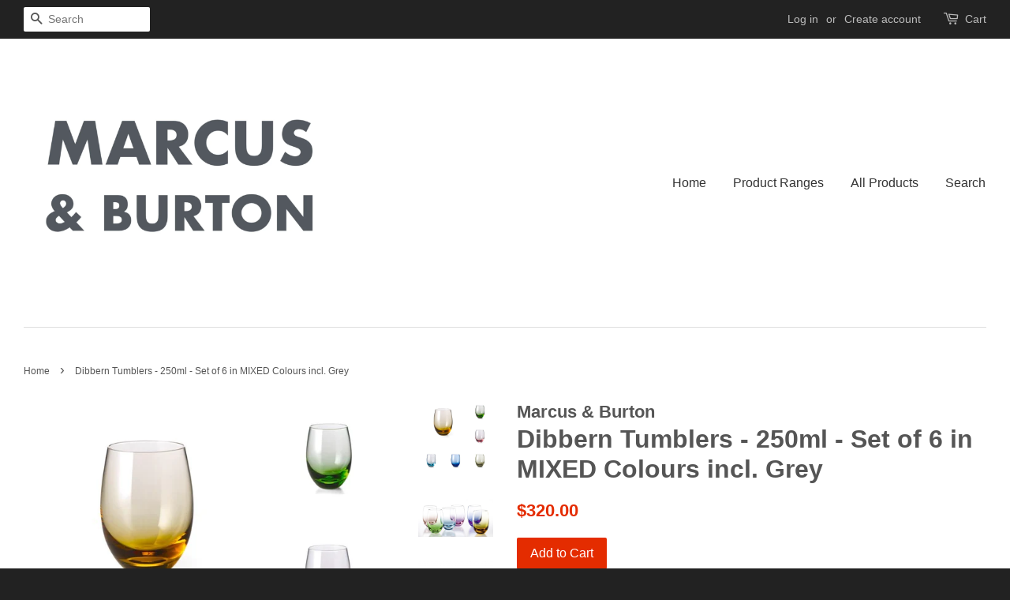

--- FILE ---
content_type: text/html; charset=utf-8
request_url: https://www.marcusandburton.com/products/dibbern-tumblers-250ml-set-of-6-mixed-incl-smoked-grey
body_size: 14784
content:
<!doctype html>
<!--[if lt IE 7]><html class="no-js lt-ie9 lt-ie8 lt-ie7" lang="en"> <![endif]-->
<!--[if IE 7]><html class="no-js lt-ie9 lt-ie8" lang="en"> <![endif]-->
<!--[if IE 8]><html class="no-js lt-ie9" lang="en"> <![endif]-->
<!--[if IE 9 ]><html class="ie9 no-js"> <![endif]-->
<!--[if (gt IE 9)|!(IE)]><!--> <html class="no-js"> <!--<![endif]-->
<head>

  <!-- Basic page needs ================================================== -->
  <meta charset="utf-8">
  <meta http-equiv="X-UA-Compatible" content="IE=edge,chrome=1">

  

  <!-- Title and description ================================================== -->
  <title>
  Dibbern Tumblers - 250ml - Set of 6 in MIXED Colours incl. Grey &ndash; Marcus &amp; Burton
  </title>

  
  <meta name="description" content="Set of 6 hand-blown, jewel coloured tumblers for water, wine and spirits. Set contains one of each of the following colours: Rose Grey Azure Aqua  Green Amber">
  

  <!-- Social meta ================================================== -->
  

  <meta property="og:type" content="product">
  <meta property="og:title" content="Dibbern Tumblers - 250ml - Set of 6 in MIXED Colours incl. Grey">
  <meta property="og:url" content="https://www.marcusandburton.com/products/dibbern-tumblers-250ml-set-of-6-mixed-incl-smoked-grey">
  
  <meta property="og:image" content="http://www.marcusandburton.com/cdn/shop/files/4202000041_330x330_c772af2c-6c47-43ff-90dd-e7606f55ab10_grande.png?v=1712461617">
  <meta property="og:image:secure_url" content="https://www.marcusandburton.com/cdn/shop/files/4202000041_330x330_c772af2c-6c47-43ff-90dd-e7606f55ab10_grande.png?v=1712461617">
  
  <meta property="og:image" content="http://www.marcusandburton.com/cdn/shop/files/slideshow_4_ff4891c5-a42f-43c0-982a-8263e408d3ca_grande.jpg?v=1712461617">
  <meta property="og:image:secure_url" content="https://www.marcusandburton.com/cdn/shop/files/slideshow_4_ff4891c5-a42f-43c0-982a-8263e408d3ca_grande.jpg?v=1712461617">
  
  <meta property="og:image" content="http://www.marcusandburton.com/cdn/shop/files/small_grande.jpg?v=1712461617">
  <meta property="og:image:secure_url" content="https://www.marcusandburton.com/cdn/shop/files/small_grande.jpg?v=1712461617">
  
  <meta property="og:price:amount" content="320.00">
  <meta property="og:price:currency" content="AUD">



  <meta property="og:description" content="Set of 6 hand-blown, jewel coloured tumblers for water, wine and spirits. Set contains one of each of the following colours: Rose Grey Azure Aqua  Green Amber">


<meta property="og:site_name" content="Marcus &amp; Burton">


  <meta name="twitter:card" content="summary">



  <meta name="twitter:title" content="Dibbern Tumblers - 250ml - Set of 6 in MIXED Colours incl. Grey">
  <meta name="twitter:description" content="
Set of 6 hand-blown, jewel coloured tumblers for water, wine and spirits.



Set contains one of each of the following colours:


Rose
Grey
Azure
Aqua 
Green
Amber




">
  <meta name="twitter:image" content="https://www.marcusandburton.com/cdn/shop/files/small_large.jpg?v=1712461617">
  <meta name="twitter:image:width" content="480">
  <meta name="twitter:image:height" content="480">



  <!-- Helpers ================================================== -->
  <link rel="canonical" href="https://www.marcusandburton.com/products/dibbern-tumblers-250ml-set-of-6-mixed-incl-smoked-grey">
  <meta name="viewport" content="width=device-width,initial-scale=1">
  <meta name="theme-color" content="#e42c00">

  <!-- CSS ================================================== -->
  <link href="//www.marcusandburton.com/cdn/shop/t/2/assets/timber.scss.css?v=90598578858558737331703029801" rel="stylesheet" type="text/css" media="all" />
  <link href="//www.marcusandburton.com/cdn/shop/t/2/assets/theme.scss.css?v=140257470492024883071703029801" rel="stylesheet" type="text/css" media="all" />

  




  <!-- Header hook for plugins ================================================== -->
  <script>window.performance && window.performance.mark && window.performance.mark('shopify.content_for_header.start');</script><meta id="shopify-digital-wallet" name="shopify-digital-wallet" content="/13986411/digital_wallets/dialog">
<meta name="shopify-checkout-api-token" content="76bdae842c96821c3bc00ce5c9c8f9b7">
<meta id="in-context-paypal-metadata" data-shop-id="13986411" data-venmo-supported="false" data-environment="production" data-locale="en_US" data-paypal-v4="true" data-currency="AUD">
<link rel="alternate" type="application/json+oembed" href="https://www.marcusandburton.com/products/dibbern-tumblers-250ml-set-of-6-mixed-incl-smoked-grey.oembed">
<script async="async" src="/checkouts/internal/preloads.js?locale=en-AU"></script>
<link rel="preconnect" href="https://shop.app" crossorigin="anonymous">
<script async="async" src="https://shop.app/checkouts/internal/preloads.js?locale=en-AU&shop_id=13986411" crossorigin="anonymous"></script>
<script id="apple-pay-shop-capabilities" type="application/json">{"shopId":13986411,"countryCode":"AU","currencyCode":"AUD","merchantCapabilities":["supports3DS"],"merchantId":"gid:\/\/shopify\/Shop\/13986411","merchantName":"Marcus \u0026 Burton","requiredBillingContactFields":["postalAddress","email","phone"],"requiredShippingContactFields":["postalAddress","email","phone"],"shippingType":"shipping","supportedNetworks":["visa","masterCard","amex","jcb"],"total":{"type":"pending","label":"Marcus \u0026 Burton","amount":"1.00"},"shopifyPaymentsEnabled":true,"supportsSubscriptions":true}</script>
<script id="shopify-features" type="application/json">{"accessToken":"76bdae842c96821c3bc00ce5c9c8f9b7","betas":["rich-media-storefront-analytics"],"domain":"www.marcusandburton.com","predictiveSearch":true,"shopId":13986411,"locale":"en"}</script>
<script>var Shopify = Shopify || {};
Shopify.shop = "marcus-burton.myshopify.com";
Shopify.locale = "en";
Shopify.currency = {"active":"AUD","rate":"1.0"};
Shopify.country = "AU";
Shopify.theme = {"name":"Minimal","id":114997121,"schema_name":null,"schema_version":null,"theme_store_id":380,"role":"main"};
Shopify.theme.handle = "null";
Shopify.theme.style = {"id":null,"handle":null};
Shopify.cdnHost = "www.marcusandburton.com/cdn";
Shopify.routes = Shopify.routes || {};
Shopify.routes.root = "/";</script>
<script type="module">!function(o){(o.Shopify=o.Shopify||{}).modules=!0}(window);</script>
<script>!function(o){function n(){var o=[];function n(){o.push(Array.prototype.slice.apply(arguments))}return n.q=o,n}var t=o.Shopify=o.Shopify||{};t.loadFeatures=n(),t.autoloadFeatures=n()}(window);</script>
<script>
  window.ShopifyPay = window.ShopifyPay || {};
  window.ShopifyPay.apiHost = "shop.app\/pay";
  window.ShopifyPay.redirectState = null;
</script>
<script id="shop-js-analytics" type="application/json">{"pageType":"product"}</script>
<script defer="defer" async type="module" src="//www.marcusandburton.com/cdn/shopifycloud/shop-js/modules/v2/client.init-shop-cart-sync_BT-GjEfc.en.esm.js"></script>
<script defer="defer" async type="module" src="//www.marcusandburton.com/cdn/shopifycloud/shop-js/modules/v2/chunk.common_D58fp_Oc.esm.js"></script>
<script defer="defer" async type="module" src="//www.marcusandburton.com/cdn/shopifycloud/shop-js/modules/v2/chunk.modal_xMitdFEc.esm.js"></script>
<script type="module">
  await import("//www.marcusandburton.com/cdn/shopifycloud/shop-js/modules/v2/client.init-shop-cart-sync_BT-GjEfc.en.esm.js");
await import("//www.marcusandburton.com/cdn/shopifycloud/shop-js/modules/v2/chunk.common_D58fp_Oc.esm.js");
await import("//www.marcusandburton.com/cdn/shopifycloud/shop-js/modules/v2/chunk.modal_xMitdFEc.esm.js");

  window.Shopify.SignInWithShop?.initShopCartSync?.({"fedCMEnabled":true,"windoidEnabled":true});

</script>
<script>
  window.Shopify = window.Shopify || {};
  if (!window.Shopify.featureAssets) window.Shopify.featureAssets = {};
  window.Shopify.featureAssets['shop-js'] = {"shop-cart-sync":["modules/v2/client.shop-cart-sync_DZOKe7Ll.en.esm.js","modules/v2/chunk.common_D58fp_Oc.esm.js","modules/v2/chunk.modal_xMitdFEc.esm.js"],"init-fed-cm":["modules/v2/client.init-fed-cm_B6oLuCjv.en.esm.js","modules/v2/chunk.common_D58fp_Oc.esm.js","modules/v2/chunk.modal_xMitdFEc.esm.js"],"shop-cash-offers":["modules/v2/client.shop-cash-offers_D2sdYoxE.en.esm.js","modules/v2/chunk.common_D58fp_Oc.esm.js","modules/v2/chunk.modal_xMitdFEc.esm.js"],"shop-login-button":["modules/v2/client.shop-login-button_QeVjl5Y3.en.esm.js","modules/v2/chunk.common_D58fp_Oc.esm.js","modules/v2/chunk.modal_xMitdFEc.esm.js"],"pay-button":["modules/v2/client.pay-button_DXTOsIq6.en.esm.js","modules/v2/chunk.common_D58fp_Oc.esm.js","modules/v2/chunk.modal_xMitdFEc.esm.js"],"shop-button":["modules/v2/client.shop-button_DQZHx9pm.en.esm.js","modules/v2/chunk.common_D58fp_Oc.esm.js","modules/v2/chunk.modal_xMitdFEc.esm.js"],"avatar":["modules/v2/client.avatar_BTnouDA3.en.esm.js"],"init-windoid":["modules/v2/client.init-windoid_CR1B-cfM.en.esm.js","modules/v2/chunk.common_D58fp_Oc.esm.js","modules/v2/chunk.modal_xMitdFEc.esm.js"],"init-shop-for-new-customer-accounts":["modules/v2/client.init-shop-for-new-customer-accounts_C_vY_xzh.en.esm.js","modules/v2/client.shop-login-button_QeVjl5Y3.en.esm.js","modules/v2/chunk.common_D58fp_Oc.esm.js","modules/v2/chunk.modal_xMitdFEc.esm.js"],"init-shop-email-lookup-coordinator":["modules/v2/client.init-shop-email-lookup-coordinator_BI7n9ZSv.en.esm.js","modules/v2/chunk.common_D58fp_Oc.esm.js","modules/v2/chunk.modal_xMitdFEc.esm.js"],"init-shop-cart-sync":["modules/v2/client.init-shop-cart-sync_BT-GjEfc.en.esm.js","modules/v2/chunk.common_D58fp_Oc.esm.js","modules/v2/chunk.modal_xMitdFEc.esm.js"],"shop-toast-manager":["modules/v2/client.shop-toast-manager_DiYdP3xc.en.esm.js","modules/v2/chunk.common_D58fp_Oc.esm.js","modules/v2/chunk.modal_xMitdFEc.esm.js"],"init-customer-accounts":["modules/v2/client.init-customer-accounts_D9ZNqS-Q.en.esm.js","modules/v2/client.shop-login-button_QeVjl5Y3.en.esm.js","modules/v2/chunk.common_D58fp_Oc.esm.js","modules/v2/chunk.modal_xMitdFEc.esm.js"],"init-customer-accounts-sign-up":["modules/v2/client.init-customer-accounts-sign-up_iGw4briv.en.esm.js","modules/v2/client.shop-login-button_QeVjl5Y3.en.esm.js","modules/v2/chunk.common_D58fp_Oc.esm.js","modules/v2/chunk.modal_xMitdFEc.esm.js"],"shop-follow-button":["modules/v2/client.shop-follow-button_CqMgW2wH.en.esm.js","modules/v2/chunk.common_D58fp_Oc.esm.js","modules/v2/chunk.modal_xMitdFEc.esm.js"],"checkout-modal":["modules/v2/client.checkout-modal_xHeaAweL.en.esm.js","modules/v2/chunk.common_D58fp_Oc.esm.js","modules/v2/chunk.modal_xMitdFEc.esm.js"],"shop-login":["modules/v2/client.shop-login_D91U-Q7h.en.esm.js","modules/v2/chunk.common_D58fp_Oc.esm.js","modules/v2/chunk.modal_xMitdFEc.esm.js"],"lead-capture":["modules/v2/client.lead-capture_BJmE1dJe.en.esm.js","modules/v2/chunk.common_D58fp_Oc.esm.js","modules/v2/chunk.modal_xMitdFEc.esm.js"],"payment-terms":["modules/v2/client.payment-terms_Ci9AEqFq.en.esm.js","modules/v2/chunk.common_D58fp_Oc.esm.js","modules/v2/chunk.modal_xMitdFEc.esm.js"]};
</script>
<script id="__st">var __st={"a":13986411,"offset":-18000,"reqid":"57c6d694-f6b3-4005-88e9-2e4434ab4c1a-1769184333","pageurl":"www.marcusandburton.com\/products\/dibbern-tumblers-250ml-set-of-6-mixed-incl-smoked-grey","u":"87fea1e10cf3","p":"product","rtyp":"product","rid":8160316227772};</script>
<script>window.ShopifyPaypalV4VisibilityTracking = true;</script>
<script id="captcha-bootstrap">!function(){'use strict';const t='contact',e='account',n='new_comment',o=[[t,t],['blogs',n],['comments',n],[t,'customer']],c=[[e,'customer_login'],[e,'guest_login'],[e,'recover_customer_password'],[e,'create_customer']],r=t=>t.map((([t,e])=>`form[action*='/${t}']:not([data-nocaptcha='true']) input[name='form_type'][value='${e}']`)).join(','),a=t=>()=>t?[...document.querySelectorAll(t)].map((t=>t.form)):[];function s(){const t=[...o],e=r(t);return a(e)}const i='password',u='form_key',d=['recaptcha-v3-token','g-recaptcha-response','h-captcha-response',i],f=()=>{try{return window.sessionStorage}catch{return}},m='__shopify_v',_=t=>t.elements[u];function p(t,e,n=!1){try{const o=window.sessionStorage,c=JSON.parse(o.getItem(e)),{data:r}=function(t){const{data:e,action:n}=t;return t[m]||n?{data:e,action:n}:{data:t,action:n}}(c);for(const[e,n]of Object.entries(r))t.elements[e]&&(t.elements[e].value=n);n&&o.removeItem(e)}catch(o){console.error('form repopulation failed',{error:o})}}const l='form_type',E='cptcha';function T(t){t.dataset[E]=!0}const w=window,h=w.document,L='Shopify',v='ce_forms',y='captcha';let A=!1;((t,e)=>{const n=(g='f06e6c50-85a8-45c8-87d0-21a2b65856fe',I='https://cdn.shopify.com/shopifycloud/storefront-forms-hcaptcha/ce_storefront_forms_captcha_hcaptcha.v1.5.2.iife.js',D={infoText:'Protected by hCaptcha',privacyText:'Privacy',termsText:'Terms'},(t,e,n)=>{const o=w[L][v],c=o.bindForm;if(c)return c(t,g,e,D).then(n);var r;o.q.push([[t,g,e,D],n]),r=I,A||(h.body.append(Object.assign(h.createElement('script'),{id:'captcha-provider',async:!0,src:r})),A=!0)});var g,I,D;w[L]=w[L]||{},w[L][v]=w[L][v]||{},w[L][v].q=[],w[L][y]=w[L][y]||{},w[L][y].protect=function(t,e){n(t,void 0,e),T(t)},Object.freeze(w[L][y]),function(t,e,n,w,h,L){const[v,y,A,g]=function(t,e,n){const i=e?o:[],u=t?c:[],d=[...i,...u],f=r(d),m=r(i),_=r(d.filter((([t,e])=>n.includes(e))));return[a(f),a(m),a(_),s()]}(w,h,L),I=t=>{const e=t.target;return e instanceof HTMLFormElement?e:e&&e.form},D=t=>v().includes(t);t.addEventListener('submit',(t=>{const e=I(t);if(!e)return;const n=D(e)&&!e.dataset.hcaptchaBound&&!e.dataset.recaptchaBound,o=_(e),c=g().includes(e)&&(!o||!o.value);(n||c)&&t.preventDefault(),c&&!n&&(function(t){try{if(!f())return;!function(t){const e=f();if(!e)return;const n=_(t);if(!n)return;const o=n.value;o&&e.removeItem(o)}(t);const e=Array.from(Array(32),(()=>Math.random().toString(36)[2])).join('');!function(t,e){_(t)||t.append(Object.assign(document.createElement('input'),{type:'hidden',name:u})),t.elements[u].value=e}(t,e),function(t,e){const n=f();if(!n)return;const o=[...t.querySelectorAll(`input[type='${i}']`)].map((({name:t})=>t)),c=[...d,...o],r={};for(const[a,s]of new FormData(t).entries())c.includes(a)||(r[a]=s);n.setItem(e,JSON.stringify({[m]:1,action:t.action,data:r}))}(t,e)}catch(e){console.error('failed to persist form',e)}}(e),e.submit())}));const S=(t,e)=>{t&&!t.dataset[E]&&(n(t,e.some((e=>e===t))),T(t))};for(const o of['focusin','change'])t.addEventListener(o,(t=>{const e=I(t);D(e)&&S(e,y())}));const B=e.get('form_key'),M=e.get(l),P=B&&M;t.addEventListener('DOMContentLoaded',(()=>{const t=y();if(P)for(const e of t)e.elements[l].value===M&&p(e,B);[...new Set([...A(),...v().filter((t=>'true'===t.dataset.shopifyCaptcha))])].forEach((e=>S(e,t)))}))}(h,new URLSearchParams(w.location.search),n,t,e,['guest_login'])})(!0,!0)}();</script>
<script integrity="sha256-4kQ18oKyAcykRKYeNunJcIwy7WH5gtpwJnB7kiuLZ1E=" data-source-attribution="shopify.loadfeatures" defer="defer" src="//www.marcusandburton.com/cdn/shopifycloud/storefront/assets/storefront/load_feature-a0a9edcb.js" crossorigin="anonymous"></script>
<script crossorigin="anonymous" defer="defer" src="//www.marcusandburton.com/cdn/shopifycloud/storefront/assets/shopify_pay/storefront-65b4c6d7.js?v=20250812"></script>
<script data-source-attribution="shopify.dynamic_checkout.dynamic.init">var Shopify=Shopify||{};Shopify.PaymentButton=Shopify.PaymentButton||{isStorefrontPortableWallets:!0,init:function(){window.Shopify.PaymentButton.init=function(){};var t=document.createElement("script");t.src="https://www.marcusandburton.com/cdn/shopifycloud/portable-wallets/latest/portable-wallets.en.js",t.type="module",document.head.appendChild(t)}};
</script>
<script data-source-attribution="shopify.dynamic_checkout.buyer_consent">
  function portableWalletsHideBuyerConsent(e){var t=document.getElementById("shopify-buyer-consent"),n=document.getElementById("shopify-subscription-policy-button");t&&n&&(t.classList.add("hidden"),t.setAttribute("aria-hidden","true"),n.removeEventListener("click",e))}function portableWalletsShowBuyerConsent(e){var t=document.getElementById("shopify-buyer-consent"),n=document.getElementById("shopify-subscription-policy-button");t&&n&&(t.classList.remove("hidden"),t.removeAttribute("aria-hidden"),n.addEventListener("click",e))}window.Shopify?.PaymentButton&&(window.Shopify.PaymentButton.hideBuyerConsent=portableWalletsHideBuyerConsent,window.Shopify.PaymentButton.showBuyerConsent=portableWalletsShowBuyerConsent);
</script>
<script data-source-attribution="shopify.dynamic_checkout.cart.bootstrap">document.addEventListener("DOMContentLoaded",(function(){function t(){return document.querySelector("shopify-accelerated-checkout-cart, shopify-accelerated-checkout")}if(t())Shopify.PaymentButton.init();else{new MutationObserver((function(e,n){t()&&(Shopify.PaymentButton.init(),n.disconnect())})).observe(document.body,{childList:!0,subtree:!0})}}));
</script>
<link id="shopify-accelerated-checkout-styles" rel="stylesheet" media="screen" href="https://www.marcusandburton.com/cdn/shopifycloud/portable-wallets/latest/accelerated-checkout-backwards-compat.css" crossorigin="anonymous">
<style id="shopify-accelerated-checkout-cart">
        #shopify-buyer-consent {
  margin-top: 1em;
  display: inline-block;
  width: 100%;
}

#shopify-buyer-consent.hidden {
  display: none;
}

#shopify-subscription-policy-button {
  background: none;
  border: none;
  padding: 0;
  text-decoration: underline;
  font-size: inherit;
  cursor: pointer;
}

#shopify-subscription-policy-button::before {
  box-shadow: none;
}

      </style>

<script>window.performance && window.performance.mark && window.performance.mark('shopify.content_for_header.end');</script>

  

<!--[if lt IE 9]>
<script src="//cdnjs.cloudflare.com/ajax/libs/html5shiv/3.7.2/html5shiv.min.js" type="text/javascript"></script>
<script src="//www.marcusandburton.com/cdn/shop/t/2/assets/respond.min.js?v=52248677837542619231469359476" type="text/javascript"></script>
<link href="//www.marcusandburton.com/cdn/shop/t/2/assets/respond-proxy.html" id="respond-proxy" rel="respond-proxy" />
<link href="//www.marcusandburton.com/search?q=acec222b49439404f2e0ca10ae39ca96" id="respond-redirect" rel="respond-redirect" />
<script src="//www.marcusandburton.com/search?q=acec222b49439404f2e0ca10ae39ca96" type="text/javascript"></script>
<![endif]-->



  <script src="//ajax.googleapis.com/ajax/libs/jquery/1.11.0/jquery.min.js" type="text/javascript"></script>
  <script src="//www.marcusandburton.com/cdn/shop/t/2/assets/modernizr.min.js?v=26620055551102246001469359476" type="text/javascript"></script>

  
  

<!-- Hits Analytics tracking code -->

  

<!-- end of Hits Analytics code -->

 <link href="https://monorail-edge.shopifysvc.com" rel="dns-prefetch">
<script>(function(){if ("sendBeacon" in navigator && "performance" in window) {try {var session_token_from_headers = performance.getEntriesByType('navigation')[0].serverTiming.find(x => x.name == '_s').description;} catch {var session_token_from_headers = undefined;}var session_cookie_matches = document.cookie.match(/_shopify_s=([^;]*)/);var session_token_from_cookie = session_cookie_matches && session_cookie_matches.length === 2 ? session_cookie_matches[1] : "";var session_token = session_token_from_headers || session_token_from_cookie || "";function handle_abandonment_event(e) {var entries = performance.getEntries().filter(function(entry) {return /monorail-edge.shopifysvc.com/.test(entry.name);});if (!window.abandonment_tracked && entries.length === 0) {window.abandonment_tracked = true;var currentMs = Date.now();var navigation_start = performance.timing.navigationStart;var payload = {shop_id: 13986411,url: window.location.href,navigation_start,duration: currentMs - navigation_start,session_token,page_type: "product"};window.navigator.sendBeacon("https://monorail-edge.shopifysvc.com/v1/produce", JSON.stringify({schema_id: "online_store_buyer_site_abandonment/1.1",payload: payload,metadata: {event_created_at_ms: currentMs,event_sent_at_ms: currentMs}}));}}window.addEventListener('pagehide', handle_abandonment_event);}}());</script>
<script id="web-pixels-manager-setup">(function e(e,d,r,n,o){if(void 0===o&&(o={}),!Boolean(null===(a=null===(i=window.Shopify)||void 0===i?void 0:i.analytics)||void 0===a?void 0:a.replayQueue)){var i,a;window.Shopify=window.Shopify||{};var t=window.Shopify;t.analytics=t.analytics||{};var s=t.analytics;s.replayQueue=[],s.publish=function(e,d,r){return s.replayQueue.push([e,d,r]),!0};try{self.performance.mark("wpm:start")}catch(e){}var l=function(){var e={modern:/Edge?\/(1{2}[4-9]|1[2-9]\d|[2-9]\d{2}|\d{4,})\.\d+(\.\d+|)|Firefox\/(1{2}[4-9]|1[2-9]\d|[2-9]\d{2}|\d{4,})\.\d+(\.\d+|)|Chrom(ium|e)\/(9{2}|\d{3,})\.\d+(\.\d+|)|(Maci|X1{2}).+ Version\/(15\.\d+|(1[6-9]|[2-9]\d|\d{3,})\.\d+)([,.]\d+|)( \(\w+\)|)( Mobile\/\w+|) Safari\/|Chrome.+OPR\/(9{2}|\d{3,})\.\d+\.\d+|(CPU[ +]OS|iPhone[ +]OS|CPU[ +]iPhone|CPU IPhone OS|CPU iPad OS)[ +]+(15[._]\d+|(1[6-9]|[2-9]\d|\d{3,})[._]\d+)([._]\d+|)|Android:?[ /-](13[3-9]|1[4-9]\d|[2-9]\d{2}|\d{4,})(\.\d+|)(\.\d+|)|Android.+Firefox\/(13[5-9]|1[4-9]\d|[2-9]\d{2}|\d{4,})\.\d+(\.\d+|)|Android.+Chrom(ium|e)\/(13[3-9]|1[4-9]\d|[2-9]\d{2}|\d{4,})\.\d+(\.\d+|)|SamsungBrowser\/([2-9]\d|\d{3,})\.\d+/,legacy:/Edge?\/(1[6-9]|[2-9]\d|\d{3,})\.\d+(\.\d+|)|Firefox\/(5[4-9]|[6-9]\d|\d{3,})\.\d+(\.\d+|)|Chrom(ium|e)\/(5[1-9]|[6-9]\d|\d{3,})\.\d+(\.\d+|)([\d.]+$|.*Safari\/(?![\d.]+ Edge\/[\d.]+$))|(Maci|X1{2}).+ Version\/(10\.\d+|(1[1-9]|[2-9]\d|\d{3,})\.\d+)([,.]\d+|)( \(\w+\)|)( Mobile\/\w+|) Safari\/|Chrome.+OPR\/(3[89]|[4-9]\d|\d{3,})\.\d+\.\d+|(CPU[ +]OS|iPhone[ +]OS|CPU[ +]iPhone|CPU IPhone OS|CPU iPad OS)[ +]+(10[._]\d+|(1[1-9]|[2-9]\d|\d{3,})[._]\d+)([._]\d+|)|Android:?[ /-](13[3-9]|1[4-9]\d|[2-9]\d{2}|\d{4,})(\.\d+|)(\.\d+|)|Mobile Safari.+OPR\/([89]\d|\d{3,})\.\d+\.\d+|Android.+Firefox\/(13[5-9]|1[4-9]\d|[2-9]\d{2}|\d{4,})\.\d+(\.\d+|)|Android.+Chrom(ium|e)\/(13[3-9]|1[4-9]\d|[2-9]\d{2}|\d{4,})\.\d+(\.\d+|)|Android.+(UC? ?Browser|UCWEB|U3)[ /]?(15\.([5-9]|\d{2,})|(1[6-9]|[2-9]\d|\d{3,})\.\d+)\.\d+|SamsungBrowser\/(5\.\d+|([6-9]|\d{2,})\.\d+)|Android.+MQ{2}Browser\/(14(\.(9|\d{2,})|)|(1[5-9]|[2-9]\d|\d{3,})(\.\d+|))(\.\d+|)|K[Aa][Ii]OS\/(3\.\d+|([4-9]|\d{2,})\.\d+)(\.\d+|)/},d=e.modern,r=e.legacy,n=navigator.userAgent;return n.match(d)?"modern":n.match(r)?"legacy":"unknown"}(),u="modern"===l?"modern":"legacy",c=(null!=n?n:{modern:"",legacy:""})[u],f=function(e){return[e.baseUrl,"/wpm","/b",e.hashVersion,"modern"===e.buildTarget?"m":"l",".js"].join("")}({baseUrl:d,hashVersion:r,buildTarget:u}),m=function(e){var d=e.version,r=e.bundleTarget,n=e.surface,o=e.pageUrl,i=e.monorailEndpoint;return{emit:function(e){var a=e.status,t=e.errorMsg,s=(new Date).getTime(),l=JSON.stringify({metadata:{event_sent_at_ms:s},events:[{schema_id:"web_pixels_manager_load/3.1",payload:{version:d,bundle_target:r,page_url:o,status:a,surface:n,error_msg:t},metadata:{event_created_at_ms:s}}]});if(!i)return console&&console.warn&&console.warn("[Web Pixels Manager] No Monorail endpoint provided, skipping logging."),!1;try{return self.navigator.sendBeacon.bind(self.navigator)(i,l)}catch(e){}var u=new XMLHttpRequest;try{return u.open("POST",i,!0),u.setRequestHeader("Content-Type","text/plain"),u.send(l),!0}catch(e){return console&&console.warn&&console.warn("[Web Pixels Manager] Got an unhandled error while logging to Monorail."),!1}}}}({version:r,bundleTarget:l,surface:e.surface,pageUrl:self.location.href,monorailEndpoint:e.monorailEndpoint});try{o.browserTarget=l,function(e){var d=e.src,r=e.async,n=void 0===r||r,o=e.onload,i=e.onerror,a=e.sri,t=e.scriptDataAttributes,s=void 0===t?{}:t,l=document.createElement("script"),u=document.querySelector("head"),c=document.querySelector("body");if(l.async=n,l.src=d,a&&(l.integrity=a,l.crossOrigin="anonymous"),s)for(var f in s)if(Object.prototype.hasOwnProperty.call(s,f))try{l.dataset[f]=s[f]}catch(e){}if(o&&l.addEventListener("load",o),i&&l.addEventListener("error",i),u)u.appendChild(l);else{if(!c)throw new Error("Did not find a head or body element to append the script");c.appendChild(l)}}({src:f,async:!0,onload:function(){if(!function(){var e,d;return Boolean(null===(d=null===(e=window.Shopify)||void 0===e?void 0:e.analytics)||void 0===d?void 0:d.initialized)}()){var d=window.webPixelsManager.init(e)||void 0;if(d){var r=window.Shopify.analytics;r.replayQueue.forEach((function(e){var r=e[0],n=e[1],o=e[2];d.publishCustomEvent(r,n,o)})),r.replayQueue=[],r.publish=d.publishCustomEvent,r.visitor=d.visitor,r.initialized=!0}}},onerror:function(){return m.emit({status:"failed",errorMsg:"".concat(f," has failed to load")})},sri:function(e){var d=/^sha384-[A-Za-z0-9+/=]+$/;return"string"==typeof e&&d.test(e)}(c)?c:"",scriptDataAttributes:o}),m.emit({status:"loading"})}catch(e){m.emit({status:"failed",errorMsg:(null==e?void 0:e.message)||"Unknown error"})}}})({shopId: 13986411,storefrontBaseUrl: "https://www.marcusandburton.com",extensionsBaseUrl: "https://extensions.shopifycdn.com/cdn/shopifycloud/web-pixels-manager",monorailEndpoint: "https://monorail-edge.shopifysvc.com/unstable/produce_batch",surface: "storefront-renderer",enabledBetaFlags: ["2dca8a86"],webPixelsConfigList: [{"id":"shopify-app-pixel","configuration":"{}","eventPayloadVersion":"v1","runtimeContext":"STRICT","scriptVersion":"0450","apiClientId":"shopify-pixel","type":"APP","privacyPurposes":["ANALYTICS","MARKETING"]},{"id":"shopify-custom-pixel","eventPayloadVersion":"v1","runtimeContext":"LAX","scriptVersion":"0450","apiClientId":"shopify-pixel","type":"CUSTOM","privacyPurposes":["ANALYTICS","MARKETING"]}],isMerchantRequest: false,initData: {"shop":{"name":"Marcus \u0026 Burton","paymentSettings":{"currencyCode":"AUD"},"myshopifyDomain":"marcus-burton.myshopify.com","countryCode":"AU","storefrontUrl":"https:\/\/www.marcusandburton.com"},"customer":null,"cart":null,"checkout":null,"productVariants":[{"price":{"amount":320.0,"currencyCode":"AUD"},"product":{"title":"Dibbern Tumblers - 250ml - Set of 6 in MIXED Colours incl. Grey","vendor":"Marcus \u0026 Burton","id":"8160316227772","untranslatedTitle":"Dibbern Tumblers - 250ml - Set of 6 in MIXED Colours incl. Grey","url":"\/products\/dibbern-tumblers-250ml-set-of-6-mixed-incl-smoked-grey","type":"Tumblers"},"id":"43193181831356","image":{"src":"\/\/www.marcusandburton.com\/cdn\/shop\/files\/small.jpg?v=1712461617"},"sku":null,"title":"Default Title","untranslatedTitle":"Default Title"}],"purchasingCompany":null},},"https://www.marcusandburton.com/cdn","fcfee988w5aeb613cpc8e4bc33m6693e112",{"modern":"","legacy":""},{"shopId":"13986411","storefrontBaseUrl":"https:\/\/www.marcusandburton.com","extensionBaseUrl":"https:\/\/extensions.shopifycdn.com\/cdn\/shopifycloud\/web-pixels-manager","surface":"storefront-renderer","enabledBetaFlags":"[\"2dca8a86\"]","isMerchantRequest":"false","hashVersion":"fcfee988w5aeb613cpc8e4bc33m6693e112","publish":"custom","events":"[[\"page_viewed\",{}],[\"product_viewed\",{\"productVariant\":{\"price\":{\"amount\":320.0,\"currencyCode\":\"AUD\"},\"product\":{\"title\":\"Dibbern Tumblers - 250ml - Set of 6 in MIXED Colours incl. Grey\",\"vendor\":\"Marcus \u0026 Burton\",\"id\":\"8160316227772\",\"untranslatedTitle\":\"Dibbern Tumblers - 250ml - Set of 6 in MIXED Colours incl. Grey\",\"url\":\"\/products\/dibbern-tumblers-250ml-set-of-6-mixed-incl-smoked-grey\",\"type\":\"Tumblers\"},\"id\":\"43193181831356\",\"image\":{\"src\":\"\/\/www.marcusandburton.com\/cdn\/shop\/files\/small.jpg?v=1712461617\"},\"sku\":null,\"title\":\"Default Title\",\"untranslatedTitle\":\"Default Title\"}}]]"});</script><script>
  window.ShopifyAnalytics = window.ShopifyAnalytics || {};
  window.ShopifyAnalytics.meta = window.ShopifyAnalytics.meta || {};
  window.ShopifyAnalytics.meta.currency = 'AUD';
  var meta = {"product":{"id":8160316227772,"gid":"gid:\/\/shopify\/Product\/8160316227772","vendor":"Marcus \u0026 Burton","type":"Tumblers","handle":"dibbern-tumblers-250ml-set-of-6-mixed-incl-smoked-grey","variants":[{"id":43193181831356,"price":32000,"name":"Dibbern Tumblers - 250ml - Set of 6 in MIXED Colours incl. Grey","public_title":null,"sku":null}],"remote":false},"page":{"pageType":"product","resourceType":"product","resourceId":8160316227772,"requestId":"57c6d694-f6b3-4005-88e9-2e4434ab4c1a-1769184333"}};
  for (var attr in meta) {
    window.ShopifyAnalytics.meta[attr] = meta[attr];
  }
</script>
<script class="analytics">
  (function () {
    var customDocumentWrite = function(content) {
      var jquery = null;

      if (window.jQuery) {
        jquery = window.jQuery;
      } else if (window.Checkout && window.Checkout.$) {
        jquery = window.Checkout.$;
      }

      if (jquery) {
        jquery('body').append(content);
      }
    };

    var hasLoggedConversion = function(token) {
      if (token) {
        return document.cookie.indexOf('loggedConversion=' + token) !== -1;
      }
      return false;
    }

    var setCookieIfConversion = function(token) {
      if (token) {
        var twoMonthsFromNow = new Date(Date.now());
        twoMonthsFromNow.setMonth(twoMonthsFromNow.getMonth() + 2);

        document.cookie = 'loggedConversion=' + token + '; expires=' + twoMonthsFromNow;
      }
    }

    var trekkie = window.ShopifyAnalytics.lib = window.trekkie = window.trekkie || [];
    if (trekkie.integrations) {
      return;
    }
    trekkie.methods = [
      'identify',
      'page',
      'ready',
      'track',
      'trackForm',
      'trackLink'
    ];
    trekkie.factory = function(method) {
      return function() {
        var args = Array.prototype.slice.call(arguments);
        args.unshift(method);
        trekkie.push(args);
        return trekkie;
      };
    };
    for (var i = 0; i < trekkie.methods.length; i++) {
      var key = trekkie.methods[i];
      trekkie[key] = trekkie.factory(key);
    }
    trekkie.load = function(config) {
      trekkie.config = config || {};
      trekkie.config.initialDocumentCookie = document.cookie;
      var first = document.getElementsByTagName('script')[0];
      var script = document.createElement('script');
      script.type = 'text/javascript';
      script.onerror = function(e) {
        var scriptFallback = document.createElement('script');
        scriptFallback.type = 'text/javascript';
        scriptFallback.onerror = function(error) {
                var Monorail = {
      produce: function produce(monorailDomain, schemaId, payload) {
        var currentMs = new Date().getTime();
        var event = {
          schema_id: schemaId,
          payload: payload,
          metadata: {
            event_created_at_ms: currentMs,
            event_sent_at_ms: currentMs
          }
        };
        return Monorail.sendRequest("https://" + monorailDomain + "/v1/produce", JSON.stringify(event));
      },
      sendRequest: function sendRequest(endpointUrl, payload) {
        // Try the sendBeacon API
        if (window && window.navigator && typeof window.navigator.sendBeacon === 'function' && typeof window.Blob === 'function' && !Monorail.isIos12()) {
          var blobData = new window.Blob([payload], {
            type: 'text/plain'
          });

          if (window.navigator.sendBeacon(endpointUrl, blobData)) {
            return true;
          } // sendBeacon was not successful

        } // XHR beacon

        var xhr = new XMLHttpRequest();

        try {
          xhr.open('POST', endpointUrl);
          xhr.setRequestHeader('Content-Type', 'text/plain');
          xhr.send(payload);
        } catch (e) {
          console.log(e);
        }

        return false;
      },
      isIos12: function isIos12() {
        return window.navigator.userAgent.lastIndexOf('iPhone; CPU iPhone OS 12_') !== -1 || window.navigator.userAgent.lastIndexOf('iPad; CPU OS 12_') !== -1;
      }
    };
    Monorail.produce('monorail-edge.shopifysvc.com',
      'trekkie_storefront_load_errors/1.1',
      {shop_id: 13986411,
      theme_id: 114997121,
      app_name: "storefront",
      context_url: window.location.href,
      source_url: "//www.marcusandburton.com/cdn/s/trekkie.storefront.8d95595f799fbf7e1d32231b9a28fd43b70c67d3.min.js"});

        };
        scriptFallback.async = true;
        scriptFallback.src = '//www.marcusandburton.com/cdn/s/trekkie.storefront.8d95595f799fbf7e1d32231b9a28fd43b70c67d3.min.js';
        first.parentNode.insertBefore(scriptFallback, first);
      };
      script.async = true;
      script.src = '//www.marcusandburton.com/cdn/s/trekkie.storefront.8d95595f799fbf7e1d32231b9a28fd43b70c67d3.min.js';
      first.parentNode.insertBefore(script, first);
    };
    trekkie.load(
      {"Trekkie":{"appName":"storefront","development":false,"defaultAttributes":{"shopId":13986411,"isMerchantRequest":null,"themeId":114997121,"themeCityHash":"4326401475643599849","contentLanguage":"en","currency":"AUD","eventMetadataId":"0dcb652d-8044-436e-867c-a8e66f6e4594"},"isServerSideCookieWritingEnabled":true,"monorailRegion":"shop_domain","enabledBetaFlags":["65f19447"]},"Session Attribution":{},"S2S":{"facebookCapiEnabled":false,"source":"trekkie-storefront-renderer","apiClientId":580111}}
    );

    var loaded = false;
    trekkie.ready(function() {
      if (loaded) return;
      loaded = true;

      window.ShopifyAnalytics.lib = window.trekkie;

      var originalDocumentWrite = document.write;
      document.write = customDocumentWrite;
      try { window.ShopifyAnalytics.merchantGoogleAnalytics.call(this); } catch(error) {};
      document.write = originalDocumentWrite;

      window.ShopifyAnalytics.lib.page(null,{"pageType":"product","resourceType":"product","resourceId":8160316227772,"requestId":"57c6d694-f6b3-4005-88e9-2e4434ab4c1a-1769184333","shopifyEmitted":true});

      var match = window.location.pathname.match(/checkouts\/(.+)\/(thank_you|post_purchase)/)
      var token = match? match[1]: undefined;
      if (!hasLoggedConversion(token)) {
        setCookieIfConversion(token);
        window.ShopifyAnalytics.lib.track("Viewed Product",{"currency":"AUD","variantId":43193181831356,"productId":8160316227772,"productGid":"gid:\/\/shopify\/Product\/8160316227772","name":"Dibbern Tumblers - 250ml - Set of 6 in MIXED Colours incl. Grey","price":"320.00","sku":null,"brand":"Marcus \u0026 Burton","variant":null,"category":"Tumblers","nonInteraction":true,"remote":false},undefined,undefined,{"shopifyEmitted":true});
      window.ShopifyAnalytics.lib.track("monorail:\/\/trekkie_storefront_viewed_product\/1.1",{"currency":"AUD","variantId":43193181831356,"productId":8160316227772,"productGid":"gid:\/\/shopify\/Product\/8160316227772","name":"Dibbern Tumblers - 250ml - Set of 6 in MIXED Colours incl. Grey","price":"320.00","sku":null,"brand":"Marcus \u0026 Burton","variant":null,"category":"Tumblers","nonInteraction":true,"remote":false,"referer":"https:\/\/www.marcusandburton.com\/products\/dibbern-tumblers-250ml-set-of-6-mixed-incl-smoked-grey"});
      }
    });


        var eventsListenerScript = document.createElement('script');
        eventsListenerScript.async = true;
        eventsListenerScript.src = "//www.marcusandburton.com/cdn/shopifycloud/storefront/assets/shop_events_listener-3da45d37.js";
        document.getElementsByTagName('head')[0].appendChild(eventsListenerScript);

})();</script>
<script
  defer
  src="https://www.marcusandburton.com/cdn/shopifycloud/perf-kit/shopify-perf-kit-3.0.4.min.js"
  data-application="storefront-renderer"
  data-shop-id="13986411"
  data-render-region="gcp-us-central1"
  data-page-type="product"
  data-theme-instance-id="114997121"
  data-theme-name=""
  data-theme-version=""
  data-monorail-region="shop_domain"
  data-resource-timing-sampling-rate="10"
  data-shs="true"
  data-shs-beacon="true"
  data-shs-export-with-fetch="true"
  data-shs-logs-sample-rate="1"
  data-shs-beacon-endpoint="https://www.marcusandburton.com/api/collect"
></script>
</head>

<body id="dibbern-tumblers-250ml-set-of-6-in-mixed-colours-incl-grey" class="template-product" >

  <div class="header-bar">
  <div class="wrapper medium-down--hide">
    <div class="post-large--display-table">

      
        <div class="header-bar__left post-large--display-table-cell">

          

          

          
            <div class="header-bar__module header-bar__search">
              


  <form action="/search" method="get" class="header-bar__search-form clearfix" role="search">
    
    <button type="submit" class="btn icon-fallback-text header-bar__search-submit">
      <span class="icon icon-search" aria-hidden="true"></span>
      <span class="fallback-text">Search</span>
    </button>
    <input type="search" name="q" value="" aria-label="Search" class="header-bar__search-input" placeholder="Search">
  </form>


            </div>
          

        </div>
      

      <div class="header-bar__right post-large--display-table-cell">

        
          <ul class="header-bar__module header-bar__module--list">
            
              <li>
                <a href="/account/login" id="customer_login_link">Log in</a>
              </li>
              <li>or</li>
              <li>
                <a href="/account/register" id="customer_register_link">Create account</a>
              </li>  
            
          </ul>
        

        <div class="header-bar__module">
          <span class="header-bar__sep" aria-hidden="true"></span>
          <a href="/cart" class="cart-page-link">
            <span class="icon icon-cart header-bar__cart-icon" aria-hidden="true"></span>
          </a>
        </div>

        <div class="header-bar__module">
          <a href="/cart" class="cart-page-link">
            Cart
            <span class="cart-count header-bar__cart-count hidden-count">0</span>
          </a>
        </div>

        
          
        

      </div>
    </div>
  </div>
  <div class="wrapper post-large--hide">
    <button type="button" class="mobile-nav-trigger" id="MobileNavTrigger">
      <span class="icon icon-hamburger" aria-hidden="true"></span>
      Menu
    </button>
    <a href="/cart" class="cart-page-link mobile-cart-page-link">
      <span class="icon icon-cart header-bar__cart-icon" aria-hidden="true"></span>
      Cart <span class="cart-count hidden-count">0</span>
    </a>
  </div>
  <ul id="MobileNav" class="mobile-nav post-large--hide">
  
  
  
  <li class="mobile-nav__link" aria-haspopup="true">
    
      <a href="/" class="mobile-nav">
        Home
      </a>
    
  </li>
  
  
  <li class="mobile-nav__link" aria-haspopup="true">
    
      <a href="/collections" class="mobile-nav">
        Product Ranges
      </a>
    
  </li>
  
  
  <li class="mobile-nav__link" aria-haspopup="true">
    
      <a href="/collections/all" class="mobile-nav">
        All Products
      </a>
    
  </li>
  
  
  <li class="mobile-nav__link" aria-haspopup="true">
    
      <a href="/search" class="mobile-nav">
        Search
      </a>
    
  </li>
  

  
    
      <li class="mobile-nav__link">
        <a href="/account/login" id="customer_login_link">Log in</a>
      </li>
      <li class="mobile-nav__link">
        <a href="/account/register" id="customer_register_link">Create account</a>
      </li>
    
  
  
  <li class="mobile-nav__link">
    
      <div class="header-bar__module header-bar__search">
        


  <form action="/search" method="get" class="header-bar__search-form clearfix" role="search">
    
    <button type="submit" class="btn icon-fallback-text header-bar__search-submit">
      <span class="icon icon-search" aria-hidden="true"></span>
      <span class="fallback-text">Search</span>
    </button>
    <input type="search" name="q" value="" aria-label="Search" class="header-bar__search-input" placeholder="Search">
  </form>


      </div>
    
  </li>
  
</ul>

</div>


  <header class="site-header" role="banner">
    <div class="wrapper">

      

      <div class="grid--full post-large--display-table">
        <div class="grid__item post-large--one-third post-large--display-table-cell">
          
            <div class="h1 site-header__logo post-large--left" itemscope itemtype="http://schema.org/Organization">
          
            
              <a href="/" itemprop="url">
                <img src="//www.marcusandburton.com/cdn/shop/t/2/assets/logo.png?v=145158702076022121001482494091" alt="Marcus &amp; Burton" itemprop="logo">
              </a>
            
          
            </div>
          
          
        </div>
        <div class="grid__item post-large--two-thirds post-large--display-table-cell medium-down--hide">
          
<ul class="site-nav post-large--text-right" role="navigation" id="AccessibleNav">
  
    
    
    
      <li >
        <a href="/" class="site-nav__link">Home</a>
      </li>
    
  
    
    
    
      <li >
        <a href="/collections" class="site-nav__link">Product Ranges</a>
      </li>
    
  
    
    
    
      <li >
        <a href="/collections/all" class="site-nav__link">All Products</a>
      </li>
    
  
    
    
    
      <li >
        <a href="/search" class="site-nav__link">Search</a>
      </li>
    
  
</ul>

        </div>
      </div>

      

    </div>
  </header>

  <main class="wrapper main-content" role="main">
    <div class="grid">
        <div class="grid__item">
          <div itemscope itemtype="http://schema.org/Product">

  <meta itemprop="url" content="https://www.marcusandburton.com/products/dibbern-tumblers-250ml-set-of-6-mixed-incl-smoked-grey">
  <meta itemprop="image" content="//www.marcusandburton.com/cdn/shop/files/small_grande.jpg?v=1712461617">

  <div class="section-header section-header--breadcrumb">
    

<nav class="breadcrumb" role="navigation" aria-label="breadcrumbs">
  <a href="/" title="Back to the frontpage">Home</a>

  

    
    <span aria-hidden="true" class="breadcrumb__sep">&rsaquo;</span>
    <span>Dibbern Tumblers - 250ml - Set of 6 in MIXED Colours incl. Grey</span>

  
</nav>


  </div>

  <div class="product-single">
    <div class="grid product-single__hero">
      <div class="grid__item post-large--one-half">

        

          <div class="grid">

            <div class="grid__item four-fifths product-single__photos" id="ProductPhoto">
              
              <img src="//www.marcusandburton.com/cdn/shop/files/small_1024x1024.jpg?v=1712461617" alt="Dibbern Tumblers - 250ml - Set of 6 in MIXED Colours incl. Grey" id="ProductPhotoImg" data-image-id="37337860341948">
            </div>

            <div class="grid__item one-fifth">

              <ul class="grid product-single__thumbnails" id="ProductThumbs">
                
                  <li class="grid__item">
                    <a data-image-id="37337860341948" href="//www.marcusandburton.com/cdn/shop/files/small_1024x1024.jpg?v=1712461617" class="product-single__thumbnail">
                      <img src="//www.marcusandburton.com/cdn/shop/files/small_grande.jpg?v=1712461617" alt="Dibbern Tumblers - 250ml - Set of 6 in MIXED Colours incl. Grey">
                    </a>
                  </li>
                
                  <li class="grid__item">
                    <a data-image-id="36242485346492" href="//www.marcusandburton.com/cdn/shop/files/slideshow_4_ff4891c5-a42f-43c0-982a-8263e408d3ca_1024x1024.jpg?v=1712461617" class="product-single__thumbnail">
                      <img src="//www.marcusandburton.com/cdn/shop/files/slideshow_4_ff4891c5-a42f-43c0-982a-8263e408d3ca_grande.jpg?v=1712461617" alt="Dibbern Tumblers - 250ml - Set of 6 in MIXED Colours incl. Grey">
                    </a>
                  </li>
                
                  <li class="grid__item">
                    <a data-image-id="36242485379260" href="//www.marcusandburton.com/cdn/shop/files/4202000041_330x330_c772af2c-6c47-43ff-90dd-e7606f55ab10_1024x1024.png?v=1712461617" class="product-single__thumbnail">
                      <img src="//www.marcusandburton.com/cdn/shop/files/4202000041_330x330_c772af2c-6c47-43ff-90dd-e7606f55ab10_grande.png?v=1712461617" alt="Dibbern Tumblers - 250ml - Set of 6 in MIXED Colours incl. Grey">
                    </a>
                  </li>
                
                  <li class="grid__item">
                    <a data-image-id="36242485412028" href="//www.marcusandburton.com/cdn/shop/files/4202000032_330x330_b3132642-64ba-4dee-a9f1-5fe73154feeb_1024x1024.png?v=1712461617" class="product-single__thumbnail">
                      <img src="//www.marcusandburton.com/cdn/shop/files/4202000032_330x330_b3132642-64ba-4dee-a9f1-5fe73154feeb_grande.png?v=1712461617" alt="Dibbern Tumblers - 250ml - Set of 6 in MIXED Colours incl. Grey">
                    </a>
                  </li>
                
                  <li class="grid__item">
                    <a data-image-id="36242485444796" href="//www.marcusandburton.com/cdn/shop/files/4202000050_330x330_1f2454af-fee8-4694-a6bb-9fef76d0a0c8_1024x1024.png?v=1712461617" class="product-single__thumbnail">
                      <img src="//www.marcusandburton.com/cdn/shop/files/4202000050_330x330_1f2454af-fee8-4694-a6bb-9fef76d0a0c8_grande.png?v=1712461617" alt="Dibbern Tumblers - 250ml - Set of 6 in MIXED Colours incl. Grey">
                    </a>
                  </li>
                
                  <li class="grid__item">
                    <a data-image-id="36242485477564" href="//www.marcusandburton.com/cdn/shop/files/4202000030_330x330_c6ff4907-ed7d-495a-9f91-1f76cd6044a6_1024x1024.png?v=1712461617" class="product-single__thumbnail">
                      <img src="//www.marcusandburton.com/cdn/shop/files/4202000030_330x330_c6ff4907-ed7d-495a-9f91-1f76cd6044a6_grande.png?v=1712461617" alt="Dibbern Tumblers - 250ml - Set of 6 in MIXED Colours incl. Grey">
                    </a>
                  </li>
                
                  <li class="grid__item">
                    <a data-image-id="36242485510332" href="//www.marcusandburton.com/cdn/shop/files/4202000001_330x330_e755b176-4d38-45a2-aea5-0102a449899e_1024x1024.png?v=1712461617" class="product-single__thumbnail">
                      <img src="//www.marcusandburton.com/cdn/shop/files/4202000001_330x330_e755b176-4d38-45a2-aea5-0102a449899e_grande.png?v=1712461617" alt="Dibbern Tumblers - 250ml - Set of 6 in MIXED Colours incl. Grey">
                    </a>
                  </li>
                
                  <li class="grid__item">
                    <a data-image-id="36242487214268" href="//www.marcusandburton.com/cdn/shop/files/4202000052_1280x1280_cf409029-37a5-4dad-8ddf-396aab55790c_1024x1024.png?v=1712461617" class="product-single__thumbnail">
                      <img src="//www.marcusandburton.com/cdn/shop/files/4202000052_1280x1280_cf409029-37a5-4dad-8ddf-396aab55790c_grande.png?v=1712461617" alt="Dibbern Tumblers - 250ml - Set of 6 in MIXED Colours incl. Grey">
                    </a>
                  </li>
                
              </ul>

            </div>

          </div>

        

        
        <ul class="gallery" class="hidden">
          
          <li data-image-id="37337860341948" class="gallery__item" data-mfp-src="//www.marcusandburton.com/cdn/shop/files/small_1024x1024.jpg?v=1712461617"></li>
          
          <li data-image-id="36242485346492" class="gallery__item" data-mfp-src="//www.marcusandburton.com/cdn/shop/files/slideshow_4_ff4891c5-a42f-43c0-982a-8263e408d3ca_1024x1024.jpg?v=1712461617"></li>
          
          <li data-image-id="36242485379260" class="gallery__item" data-mfp-src="//www.marcusandburton.com/cdn/shop/files/4202000041_330x330_c772af2c-6c47-43ff-90dd-e7606f55ab10_1024x1024.png?v=1712461617"></li>
          
          <li data-image-id="36242485412028" class="gallery__item" data-mfp-src="//www.marcusandburton.com/cdn/shop/files/4202000032_330x330_b3132642-64ba-4dee-a9f1-5fe73154feeb_1024x1024.png?v=1712461617"></li>
          
          <li data-image-id="36242485444796" class="gallery__item" data-mfp-src="//www.marcusandburton.com/cdn/shop/files/4202000050_330x330_1f2454af-fee8-4694-a6bb-9fef76d0a0c8_1024x1024.png?v=1712461617"></li>
          
          <li data-image-id="36242485477564" class="gallery__item" data-mfp-src="//www.marcusandburton.com/cdn/shop/files/4202000030_330x330_c6ff4907-ed7d-495a-9f91-1f76cd6044a6_1024x1024.png?v=1712461617"></li>
          
          <li data-image-id="36242485510332" class="gallery__item" data-mfp-src="//www.marcusandburton.com/cdn/shop/files/4202000001_330x330_e755b176-4d38-45a2-aea5-0102a449899e_1024x1024.png?v=1712461617"></li>
          
          <li data-image-id="36242487214268" class="gallery__item" data-mfp-src="//www.marcusandburton.com/cdn/shop/files/4202000052_1280x1280_cf409029-37a5-4dad-8ddf-396aab55790c_1024x1024.png?v=1712461617"></li>
          
        </ul>
        

      </div>
      <div class="grid__item post-large--one-half">
        
          <span class="h3" itemprop="brand">Marcus & Burton</span>
        
        <h1 itemprop="name">Dibbern Tumblers - 250ml - Set of 6 in MIXED Colours incl. Grey</h1>

        <div itemprop="offers" itemscope itemtype="http://schema.org/Offer">
          

          <meta itemprop="priceCurrency" content="AUD">
          <link itemprop="availability" href="http://schema.org/InStock">

          <div class="product-single__prices">
            <span id="ProductPrice" class="product-single__price" itemprop="price" content="320.0">
              $320.00
            </span>

            
          </div>

          <form action="/cart/add" method="post" enctype="multipart/form-data" id="AddToCartForm">
            <select name="id" id="productSelect" class="product-single__variants">
              
                

                  <option  selected="selected"  data-sku="" value="43193181831356">Default Title - $320.00 AUD</option>

                
              
            </select>

            <div class="product-single__quantity is-hidden">
              <label for="Quantity">Quantity</label>
              <input type="number" id="Quantity" name="quantity" value="1" min="1" class="quantity-selector">
            </div>

            <button type="submit" name="add" id="AddToCart" class="btn">
              <span id="AddToCartText">Add to Cart</span>
            </button>
          </form>

          <div class="product-description rte" itemprop="description">
            <div class="description" itemprop="description">
<div>Set of 6 hand-blown, jewel coloured tumblers for water, wine and spirits.</div>
<div><br></div>
<div>
<meta charset="UTF-8">
<div>Set contains one of each of the following colours:</div>
<div>
<ul>
<li>Rose</li>
<li>Grey</li>
<li>Azure</li>
<li>Aqua </li>
<li>Green</li>
<li>Amber</li>
</ul>
</div>
</div>
<div></div>
</div>
          </div>

          
            <hr class="hr--clear hr--small">
            <h2 class="h4">Share this Product</h2>
            



<div class="social-sharing normal" data-permalink="https://www.marcusandburton.com/products/dibbern-tumblers-250ml-set-of-6-mixed-incl-smoked-grey">

  
    <a target="_blank" href="//www.facebook.com/sharer.php?u=https://www.marcusandburton.com/products/dibbern-tumblers-250ml-set-of-6-mixed-incl-smoked-grey" class="share-facebook" title="Share on Facebook">
      <span class="icon icon-facebook" aria-hidden="true"></span>
      <span class="share-title" aria-hidden="true">Share</span>
      <span class="visually-hidden">Share on Facebook</span>
      
        <span class="share-count" aria-hidden="true">0</span>
      
    </a>
  

  

  

    
      <a target="_blank" href="//pinterest.com/pin/create/button/?url=https://www.marcusandburton.com/products/dibbern-tumblers-250ml-set-of-6-mixed-incl-smoked-grey&amp;media=http://www.marcusandburton.com/cdn/shop/files/small_1024x1024.jpg?v=1712461617&amp;description=Dibbern%20Tumblers%20-%20250ml%20-%20Set%20of%206%20in%20MIXED%20Colours%20incl.%20Grey" class="share-pinterest" title="Pin on Pinterest">
        <span class="icon icon-pinterest" aria-hidden="true"></span>
        <span class="share-title" aria-hidden="true">Pin it</span>
        <span class="visually-hidden">Pin on Pinterest</span>
        
          <span class="share-count" aria-hidden="true">0</span>
        
      </a>
    

    
      <a target="_blank" href="//fancy.com/fancyit?ItemURL=https://www.marcusandburton.com/products/dibbern-tumblers-250ml-set-of-6-mixed-incl-smoked-grey&amp;Title=Dibbern%20Tumblers%20-%20250ml%20-%20Set%20of%206%20in%20MIXED%20Colours%20incl.%20Grey&amp;Category=Other&amp;ImageURL=//www.marcusandburton.com/cdn/shop/files/small_1024x1024.jpg?v=1712461617" class="share-fancy" title="Add to Fancy">
        <span class="icon icon-fancy" aria-hidden="true"></span>
        <span class="share-title" aria-hidden="true">Fancy</span>
        <span class="visually-hidden">Add to Fancy</span>
      </a>
    

  

  
    <a target="_blank" href="//plus.google.com/share?url=https://www.marcusandburton.com/products/dibbern-tumblers-250ml-set-of-6-mixed-incl-smoked-grey" class="share-google" title="+1 on Google Plus">
      <!-- Cannot get Google+ share count with JS yet -->
      <span class="icon icon-google_plus" aria-hidden="true"></span>
      
        <span class="share-count" aria-hidden="true">+1</span>
        <span class="visually-hidden">+1 on Google Plus</span>
      
    </a>
  

</div>

          
        </div>

      </div>
    </div>
  </div>

  
    





  <hr class="hr--clear hr--small">
  <div class="section-header section-header--medium">
    <h2 class="h4" class="section-header__title">More from this collection</h2>
  </div>
  <div class="grid-uniform grid-link__container">
    
    
    
      
        
          
          











<div class="grid__item post-large--one-quarter medium--one-quarter small--one-half">
  <a href="/collections/dibbern-glasses/products/dibbern-tumblers" class="grid-link">
    <span class="grid-link__image grid-link__image--product">
      
      
      <span class="grid-link__image-centered">
        <img src="//www.marcusandburton.com/cdn/shop/files/slide_1_jpg_large.webp?v=1735604833" alt="Dibbern Tumblers - Sets of 6 in MIXED Colours">
      </span>
    </span>
    <p class="grid-link__title">Dibbern Tumblers - Sets of 6 in MIXED Colours</p>
    
      <p class="grid-link__title grid-link__vendor">Marcus & Burton</p>
    
    <p class="grid-link__meta">
      
      
      From $320.00
    </p>
  </a>
</div>

        
      
    
      
        
          
          











<div class="grid__item post-large--one-quarter medium--one-quarter small--one-half">
  <a href="/collections/dibbern-glasses/products/dibbern-tumblers-250ml" class="grid-link">
    <span class="grid-link__image grid-link__image--product">
      
      
      <span class="grid-link__image-centered">
        <img src="//www.marcusandburton.com/cdn/shop/products/slideshow_4_large.jpg?v=1470568924" alt="Dibbern Tumblers - 250ml - Set of 6 in MIXED Colours incl. Bordeaux">
      </span>
    </span>
    <p class="grid-link__title">Dibbern Tumblers - 250ml - Set of 6 in MIXED Colours incl. Bordeaux</p>
    
      <p class="grid-link__title grid-link__vendor">Marcus & Burton</p>
    
    <p class="grid-link__meta">
      
      
      $320.00
    </p>
  </a>
</div>

        
      
    
      
        
      
    
      
        
          
          











<div class="grid__item post-large--one-quarter medium--one-quarter small--one-half">
  <a href="/collections/dibbern-glasses/products/copy-of-dibbern-tumblers-400ml-set-of-6-mixed-incl-bordeaux" class="grid-link">
    <span class="grid-link__image grid-link__image--product">
      
      
      <span class="grid-link__image-centered">
        <img src="//www.marcusandburton.com/cdn/shop/files/large_large.jpg?v=1712461649" alt="Dibbern Tumblers - 400ml - Set of 6 in MIXED Colours incl. Grey">
      </span>
    </span>
    <p class="grid-link__title">Dibbern Tumblers - 400ml - Set of 6 in MIXED Colours incl. Grey</p>
    
      <p class="grid-link__title grid-link__vendor">Marcus & Burton</p>
    
    <p class="grid-link__meta">
      
      
      $380.00
    </p>
  </a>
</div>

        
      
    
      
        
          
          











<div class="grid__item post-large--one-quarter medium--one-quarter small--one-half">
  <a href="/collections/dibbern-glasses/products/tealight-holder" class="grid-link">
    <span class="grid-link__image grid-link__image--product">
      
      
      <span class="grid-link__image-centered">
        <img src="//www.marcusandburton.com/cdn/shop/products/4106000032_330x330_037d103c-b3e2-49bd-a937-514773e91830_large.png?v=1627696874" alt="Tea Light Holder - Optic">
      </span>
    </span>
    <p class="grid-link__title">Tea Light Holder - Optic</p>
    
      <p class="grid-link__title grid-link__vendor">Marcus & Burton</p>
    
    <p class="grid-link__meta">
      
      
      $59.00
    </p>
  </a>
</div>

        
      
    
  </div>


  

</div>

<script src="//www.marcusandburton.com/cdn/shopifycloud/storefront/assets/themes_support/option_selection-b017cd28.js" type="text/javascript"></script>
<script>
  var selectCallback = function(variant, selector) {
    timber.productPage({
      money_format: "${{amount}}",
      variant: variant,
      selector: selector,
      translations: {
        add_to_cart : "Add to Cart",
        sold_out : "Sold Out",
        unavailable : "Unavailable"
      }
    });
  };

  jQuery(function($) {
    new Shopify.OptionSelectors('productSelect', {
      product: {"id":8160316227772,"title":"Dibbern Tumblers - 250ml - Set of 6 in MIXED Colours incl. Grey","handle":"dibbern-tumblers-250ml-set-of-6-mixed-incl-smoked-grey","description":"\u003cdiv class=\"description\" itemprop=\"description\"\u003e\n\u003cdiv\u003eSet of 6 hand-blown, jewel coloured tumblers for water, wine and spirits.\u003c\/div\u003e\n\u003cdiv\u003e\u003cbr\u003e\u003c\/div\u003e\n\u003cdiv\u003e\n\u003cmeta charset=\"UTF-8\"\u003e\n\u003cdiv\u003eSet contains one of each of the following colours:\u003c\/div\u003e\n\u003cdiv\u003e\n\u003cul\u003e\n\u003cli\u003eRose\u003c\/li\u003e\n\u003cli\u003eGrey\u003c\/li\u003e\n\u003cli\u003eAzure\u003c\/li\u003e\n\u003cli\u003eAqua \u003c\/li\u003e\n\u003cli\u003eGreen\u003c\/li\u003e\n\u003cli\u003eAmber\u003c\/li\u003e\n\u003c\/ul\u003e\n\u003c\/div\u003e\n\u003c\/div\u003e\n\u003cdiv\u003e\u003c\/div\u003e\n\u003c\/div\u003e","published_at":"2024-12-26T19:48:25-05:00","created_at":"2023-12-20T01:20:57-05:00","vendor":"Marcus \u0026 Burton","type":"Tumblers","tags":["Dibbern","Drinking Glasses","German","Germany","Glass","Glasses","Handmade","Mouthblown","Tumbler","Tumblers"],"price":32000,"price_min":32000,"price_max":32000,"available":true,"price_varies":false,"compare_at_price":null,"compare_at_price_min":0,"compare_at_price_max":0,"compare_at_price_varies":false,"variants":[{"id":43193181831356,"title":"Default Title","option1":"Default Title","option2":null,"option3":null,"sku":null,"requires_shipping":true,"taxable":true,"featured_image":null,"available":true,"name":"Dibbern Tumblers - 250ml - Set of 6 in MIXED Colours incl. Grey","public_title":null,"options":["Default Title"],"price":32000,"weight":2900,"compare_at_price":null,"inventory_quantity":-2,"inventory_management":null,"inventory_policy":"deny","barcode":null,"requires_selling_plan":false,"selling_plan_allocations":[]}],"images":["\/\/www.marcusandburton.com\/cdn\/shop\/files\/small.jpg?v=1712461617","\/\/www.marcusandburton.com\/cdn\/shop\/files\/slideshow_4_ff4891c5-a42f-43c0-982a-8263e408d3ca.jpg?v=1712461617","\/\/www.marcusandburton.com\/cdn\/shop\/files\/4202000041_330x330_c772af2c-6c47-43ff-90dd-e7606f55ab10.png?v=1712461617","\/\/www.marcusandburton.com\/cdn\/shop\/files\/4202000032_330x330_b3132642-64ba-4dee-a9f1-5fe73154feeb.png?v=1712461617","\/\/www.marcusandburton.com\/cdn\/shop\/files\/4202000050_330x330_1f2454af-fee8-4694-a6bb-9fef76d0a0c8.png?v=1712461617","\/\/www.marcusandburton.com\/cdn\/shop\/files\/4202000030_330x330_c6ff4907-ed7d-495a-9f91-1f76cd6044a6.png?v=1712461617","\/\/www.marcusandburton.com\/cdn\/shop\/files\/4202000001_330x330_e755b176-4d38-45a2-aea5-0102a449899e.png?v=1712461617","\/\/www.marcusandburton.com\/cdn\/shop\/files\/4202000052_1280x1280_cf409029-37a5-4dad-8ddf-396aab55790c.png?v=1712461617"],"featured_image":"\/\/www.marcusandburton.com\/cdn\/shop\/files\/small.jpg?v=1712461617","options":["Title"],"media":[{"alt":null,"id":29904482959548,"position":1,"preview_image":{"aspect_ratio":1.0,"height":600,"width":600,"src":"\/\/www.marcusandburton.com\/cdn\/shop\/files\/small.jpg?v=1712461617"},"aspect_ratio":1.0,"height":600,"media_type":"image","src":"\/\/www.marcusandburton.com\/cdn\/shop\/files\/small.jpg?v=1712461617","width":600},{"alt":null,"id":28791942381756,"position":2,"preview_image":{"aspect_ratio":1.98,"height":550,"width":1089,"src":"\/\/www.marcusandburton.com\/cdn\/shop\/files\/slideshow_4_ff4891c5-a42f-43c0-982a-8263e408d3ca.jpg?v=1712461617"},"aspect_ratio":1.98,"height":550,"media_type":"image","src":"\/\/www.marcusandburton.com\/cdn\/shop\/files\/slideshow_4_ff4891c5-a42f-43c0-982a-8263e408d3ca.jpg?v=1712461617","width":1089},{"alt":null,"id":28791942414524,"position":3,"preview_image":{"aspect_ratio":1.0,"height":330,"width":330,"src":"\/\/www.marcusandburton.com\/cdn\/shop\/files\/4202000041_330x330_c772af2c-6c47-43ff-90dd-e7606f55ab10.png?v=1712461617"},"aspect_ratio":1.0,"height":330,"media_type":"image","src":"\/\/www.marcusandburton.com\/cdn\/shop\/files\/4202000041_330x330_c772af2c-6c47-43ff-90dd-e7606f55ab10.png?v=1712461617","width":330},{"alt":null,"id":28791942447292,"position":4,"preview_image":{"aspect_ratio":1.0,"height":330,"width":330,"src":"\/\/www.marcusandburton.com\/cdn\/shop\/files\/4202000032_330x330_b3132642-64ba-4dee-a9f1-5fe73154feeb.png?v=1712461617"},"aspect_ratio":1.0,"height":330,"media_type":"image","src":"\/\/www.marcusandburton.com\/cdn\/shop\/files\/4202000032_330x330_b3132642-64ba-4dee-a9f1-5fe73154feeb.png?v=1712461617","width":330},{"alt":null,"id":28791942480060,"position":5,"preview_image":{"aspect_ratio":1.0,"height":330,"width":330,"src":"\/\/www.marcusandburton.com\/cdn\/shop\/files\/4202000050_330x330_1f2454af-fee8-4694-a6bb-9fef76d0a0c8.png?v=1712461617"},"aspect_ratio":1.0,"height":330,"media_type":"image","src":"\/\/www.marcusandburton.com\/cdn\/shop\/files\/4202000050_330x330_1f2454af-fee8-4694-a6bb-9fef76d0a0c8.png?v=1712461617","width":330},{"alt":null,"id":28791942512828,"position":6,"preview_image":{"aspect_ratio":1.0,"height":330,"width":330,"src":"\/\/www.marcusandburton.com\/cdn\/shop\/files\/4202000030_330x330_c6ff4907-ed7d-495a-9f91-1f76cd6044a6.png?v=1712461617"},"aspect_ratio":1.0,"height":330,"media_type":"image","src":"\/\/www.marcusandburton.com\/cdn\/shop\/files\/4202000030_330x330_c6ff4907-ed7d-495a-9f91-1f76cd6044a6.png?v=1712461617","width":330},{"alt":null,"id":28791942545596,"position":7,"preview_image":{"aspect_ratio":1.0,"height":330,"width":330,"src":"\/\/www.marcusandburton.com\/cdn\/shop\/files\/4202000001_330x330_e755b176-4d38-45a2-aea5-0102a449899e.png?v=1712461617"},"aspect_ratio":1.0,"height":330,"media_type":"image","src":"\/\/www.marcusandburton.com\/cdn\/shop\/files\/4202000001_330x330_e755b176-4d38-45a2-aea5-0102a449899e.png?v=1712461617","width":330},{"alt":null,"id":28791944282300,"position":8,"preview_image":{"aspect_ratio":1.0,"height":1280,"width":1280,"src":"\/\/www.marcusandburton.com\/cdn\/shop\/files\/4202000052_1280x1280_cf409029-37a5-4dad-8ddf-396aab55790c.png?v=1712461617"},"aspect_ratio":1.0,"height":1280,"media_type":"image","src":"\/\/www.marcusandburton.com\/cdn\/shop\/files\/4202000052_1280x1280_cf409029-37a5-4dad-8ddf-396aab55790c.png?v=1712461617","width":1280}],"requires_selling_plan":false,"selling_plan_groups":[],"content":"\u003cdiv class=\"description\" itemprop=\"description\"\u003e\n\u003cdiv\u003eSet of 6 hand-blown, jewel coloured tumblers for water, wine and spirits.\u003c\/div\u003e\n\u003cdiv\u003e\u003cbr\u003e\u003c\/div\u003e\n\u003cdiv\u003e\n\u003cmeta charset=\"UTF-8\"\u003e\n\u003cdiv\u003eSet contains one of each of the following colours:\u003c\/div\u003e\n\u003cdiv\u003e\n\u003cul\u003e\n\u003cli\u003eRose\u003c\/li\u003e\n\u003cli\u003eGrey\u003c\/li\u003e\n\u003cli\u003eAzure\u003c\/li\u003e\n\u003cli\u003eAqua \u003c\/li\u003e\n\u003cli\u003eGreen\u003c\/li\u003e\n\u003cli\u003eAmber\u003c\/li\u003e\n\u003c\/ul\u003e\n\u003c\/div\u003e\n\u003c\/div\u003e\n\u003cdiv\u003e\u003c\/div\u003e\n\u003c\/div\u003e"},
      onVariantSelected: selectCallback,
      enableHistoryState: true
    });

    // Add label if only one product option and it isn't 'Title'. Could be 'Size'.
    

    // Hide selectors if we only have 1 variant and its title contains 'Default'.
    
      $('.selector-wrapper').hide();
    
  });
</script>

        </div>
    </div>
  </main>

  <footer class="site-footer small--text-center" role="contentinfo">

    <div class="wrapper">

      <div class="grid-uniform">

        
        
        
        
        
        
        
        

        

        

        
          <div class="grid__item post-large--one-quarter medium--one-half">
            
            <h3 class="h4">Quick Links</h3>
            
            <ul class="site-footer__links">
              
                <li><a href="/search">Search</a></li>
              
                <li><a href="/pages/contact-us">Contact Us / Send a message</a></li>
              
            </ul>
          </div>
        

        

        
          <div class="grid__item post-large--one-quarter medium--one-half">
            <h3 class="h4">Follow Us</h3>
              
              <ul class="inline-list social-icons">
  
  
    <li>
      <a class="icon-fallback-text" href="https://facebook.com/marcusandburton" title="Marcus &amp; Burton on Facebook">
        <span class="icon icon-facebook" aria-hidden="true"></span>
        <span class="fallback-text">Facebook</span>
      </a>
    </li>
  
  
  
  
    <li>
      <a class="icon-fallback-text" href="https://www.instagram.com/explore/locations/647231298773352/marcus-burton" title="Marcus &amp; Burton on Instagram">
        <span class="icon icon-instagram" aria-hidden="true"></span>
        <span class="fallback-text">Instagram</span>
      </a>
    </li>
  
  
  
  
  
  
</ul>

          </div>
        

        
          <div class="grid__item post-large--one-quarter medium--one-half">
            <h3 class="h4">Contact Us</h3>
            <div class="rte">Phone: 0439 059 018</div>
          </div>
        

        
          <div class="grid__item post-large--one-quarter medium--one-half">
            <h3 class="h4">Newsletter</h3>
            <p>Sign up for the latest news, offers and styles</p>
            

  <div class="form-vertical small--hide">
    <form method="post" action="/contact#contact_form" id="contact_form" accept-charset="UTF-8" class="contact-form"><input type="hidden" name="form_type" value="customer" /><input type="hidden" name="utf8" value="✓" />
      
      
        <input type="hidden" name="contact[tags]" value="newsletter">
        <input type="email" value="" placeholder="Your email" name="contact[email]" id="Email" class="input-group-field" aria-label="Your email" autocorrect="off" autocapitalize="off">
        <input type="submit" class="btn" name="subscribe" id="subscribe" value="Subscribe">
      
    </form>
  </div> 
  <div class="form-vertical post-large--hide large--hide medium--hide">
    <form method="post" action="/contact#contact_form" id="contact_form" accept-charset="UTF-8" class="contact-form"><input type="hidden" name="form_type" value="customer" /><input type="hidden" name="utf8" value="✓" />
      
      
        <input type="hidden" name="contact[tags]" value="newsletter">
        <div class="input-group">
          <input type="email" value="" placeholder="Your email" name="contact[email]" id="Email" class="input-group-field" aria-label="Your email" autocorrect="off" autocapitalize="off">
          <span class="input-group-btn">
            <button type="submit" class="btn" name="commit" id="subscribe">Subscribe</button>
          </span>
        </div>
      
    </form>
  </div>  

          </div>
        
      </div>

      <hr class="hr--small hr--clear">

      <div class="grid">
        <div class="grid__item text-center">
          <p class="site-footer__links">Copyright &copy; 2026, <a href="/" title="">Marcus &amp; Burton</a>. <a target="_blank" rel="nofollow" href="https://www.shopify.com?utm_campaign=poweredby&amp;utm_medium=shopify&amp;utm_source=onlinestore">Powered by Shopify</a></p>
        </div>
      </div>

      
        
        <div class="grid">
          <div class="grid__item text-center">
            
            <ul class="inline-list payment-icons">
              
                
                  <li>
                    <span class="icon-fallback-text">
                      <span class="icon icon-american_express" aria-hidden="true"></span>
                      <span class="fallback-text">american express</span>
                    </span>
                  </li>
                
              
                
              
                
              
                
              
                
                  <li>
                    <span class="icon-fallback-text">
                      <span class="icon icon-master" aria-hidden="true"></span>
                      <span class="fallback-text">master</span>
                    </span>
                  </li>
                
              
                
                  <li>
                    <span class="icon-fallback-text">
                      <span class="icon icon-paypal" aria-hidden="true"></span>
                      <span class="fallback-text">paypal</span>
                    </span>
                  </li>
                
              
                
              
                
              
                
                  <li>
                    <span class="icon-fallback-text">
                      <span class="icon icon-visa" aria-hidden="true"></span>
                      <span class="fallback-text">visa</span>
                    </span>
                  </li>
                
              
            </ul>
          </div>
        </div>
        
      
    </div>

  </footer>

  

  
    <script src="//www.marcusandburton.com/cdn/shop/t/2/assets/jquery.flexslider.min.js?v=33237652356059489871469359476" type="text/javascript"></script>
    <script src="//www.marcusandburton.com/cdn/shop/t/2/assets/slider.js?v=81704690356387765551502848538" type="text/javascript"></script>
  

  <script src="//www.marcusandburton.com/cdn/shop/t/2/assets/fastclick.min.js?v=29723458539410922371469359475" type="text/javascript"></script>
  <script src="//www.marcusandburton.com/cdn/shop/t/2/assets/timber.js?v=26526583228822475811469359479" type="text/javascript"></script>
  <script src="//www.marcusandburton.com/cdn/shop/t/2/assets/theme.js?v=92240907644181103821469359478" type="text/javascript"></script>

  
    
      <script src="//www.marcusandburton.com/cdn/shop/t/2/assets/magnific-popup.min.js?v=150056207394664341371469359476" type="text/javascript"></script>
    
  

  
    
      <script src="//www.marcusandburton.com/cdn/shop/t/2/assets/social-buttons.js?v=103197090037676789791469359478" type="text/javascript"></script>
    
  

</body>
</html>
